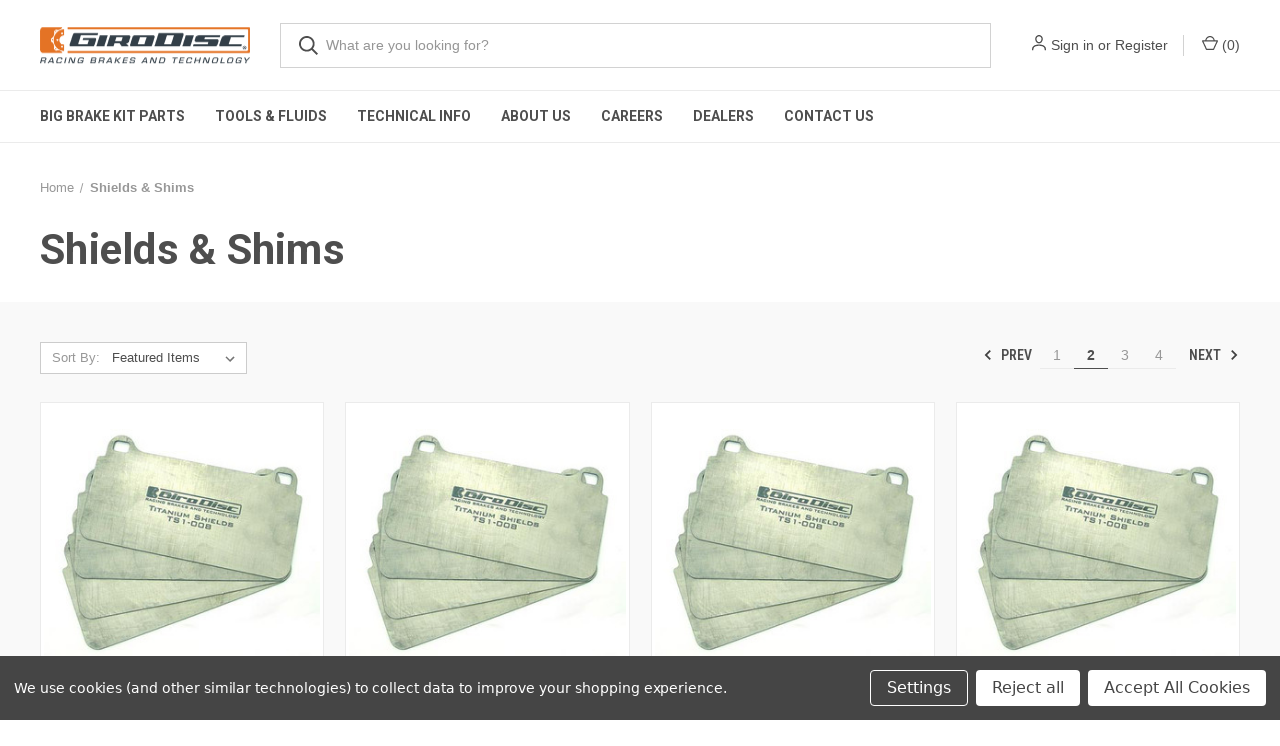

--- FILE ---
content_type: text/html; charset=UTF-8
request_url: https://girodisc.com/shields-shims/?page=2
body_size: 12600
content:



<!DOCTYPE html>
<html class="no-js" lang="en">
    <head>
        <title>Shields &amp; Shims - Page 2 - GiroDisc</title>
        <link rel="dns-prefetch preconnect" href="https://cdn11.bigcommerce.com/s-a06wg97csf" crossorigin><link rel="dns-prefetch preconnect" href="https://fonts.googleapis.com/" crossorigin><link rel="dns-prefetch preconnect" href="https://fonts.gstatic.com/" crossorigin>
        <meta name="keywords" content="girodisc brake rotors rotor rings 2 piece"><link rel='canonical' href='https://girodisc.com/shields-shims/?page=2' /><meta name='platform' content='bigcommerce.stencil' />
        
                <link rel="prev" href="https://girodisc.com/shields-shims/?page&#x3D;1">
        <link rel="next" href="https://girodisc.com/shields-shims/?page&#x3D;3">


        <link href="https://cdn11.bigcommerce.com/s-a06wg97csf/product_images/favicon.png?t&#x3D;1641940139" rel="shortcut icon">
        <meta name="viewport" content="width=device-width, initial-scale=1, maximum-scale=1">

        <script>
            document.documentElement.className = document.documentElement.className.replace('no-js', 'js');
        </script>

        <script>
    function browserSupportsAllFeatures() {
        return window.Promise
            && window.fetch
            && window.URL
            && window.URLSearchParams
            && window.WeakMap
            // object-fit support
            && ('objectFit' in document.documentElement.style);
    }

    function loadScript(src) {
        var js = document.createElement('script');
        js.src = src;
        js.onerror = function () {
            console.error('Failed to load polyfill script ' + src);
        };
        document.head.appendChild(js);
    }

    if (!browserSupportsAllFeatures()) {
        loadScript('https://cdn11.bigcommerce.com/s-a06wg97csf/stencil/fad20ca0-5e35-013e-649c-721d7721a0b0/e/ec52f210-7e64-013b-084b-26da6a544afb/dist/theme-bundle.polyfills.js');
    }
</script>
        <script>window.consentManagerTranslations = `{"locale":"en","locales":{"consent_manager.data_collection_warning":"en","consent_manager.accept_all_cookies":"en","consent_manager.gdpr_settings":"en","consent_manager.data_collection_preferences":"en","consent_manager.manage_data_collection_preferences":"en","consent_manager.use_data_by_cookies":"en","consent_manager.data_categories_table":"en","consent_manager.allow":"en","consent_manager.accept":"en","consent_manager.deny":"en","consent_manager.dismiss":"en","consent_manager.reject_all":"en","consent_manager.category":"en","consent_manager.purpose":"en","consent_manager.functional_category":"en","consent_manager.functional_purpose":"en","consent_manager.analytics_category":"en","consent_manager.analytics_purpose":"en","consent_manager.targeting_category":"en","consent_manager.advertising_category":"en","consent_manager.advertising_purpose":"en","consent_manager.essential_category":"en","consent_manager.esential_purpose":"en","consent_manager.yes":"en","consent_manager.no":"en","consent_manager.not_available":"en","consent_manager.cancel":"en","consent_manager.save":"en","consent_manager.back_to_preferences":"en","consent_manager.close_without_changes":"en","consent_manager.unsaved_changes":"en","consent_manager.by_using":"en","consent_manager.agree_on_data_collection":"en","consent_manager.change_preferences":"en","consent_manager.cancel_dialog_title":"en","consent_manager.privacy_policy":"en","consent_manager.allow_category_tracking":"en","consent_manager.disallow_category_tracking":"en"},"translations":{"consent_manager.data_collection_warning":"We use cookies (and other similar technologies) to collect data to improve your shopping experience.","consent_manager.accept_all_cookies":"Accept All Cookies","consent_manager.gdpr_settings":"Settings","consent_manager.data_collection_preferences":"Website Data Collection Preferences","consent_manager.manage_data_collection_preferences":"Manage Website Data Collection Preferences","consent_manager.use_data_by_cookies":" uses data collected by cookies and JavaScript libraries to improve your shopping experience.","consent_manager.data_categories_table":"The table below outlines how we use this data by category. To opt out of a category of data collection, select 'No' and save your preferences.","consent_manager.allow":"Allow","consent_manager.accept":"Accept","consent_manager.deny":"Deny","consent_manager.dismiss":"Dismiss","consent_manager.reject_all":"Reject all","consent_manager.category":"Category","consent_manager.purpose":"Purpose","consent_manager.functional_category":"Functional","consent_manager.functional_purpose":"Enables enhanced functionality, such as videos and live chat. If you do not allow these, then some or all of these functions may not work properly.","consent_manager.analytics_category":"Analytics","consent_manager.analytics_purpose":"Provide statistical information on site usage, e.g., web analytics so we can improve this website over time.","consent_manager.targeting_category":"Targeting","consent_manager.advertising_category":"Advertising","consent_manager.advertising_purpose":"Used to create profiles or personalize content to enhance your shopping experience.","consent_manager.essential_category":"Essential","consent_manager.esential_purpose":"Essential for the site and any requested services to work, but do not perform any additional or secondary function.","consent_manager.yes":"Yes","consent_manager.no":"No","consent_manager.not_available":"N/A","consent_manager.cancel":"Cancel","consent_manager.save":"Save","consent_manager.back_to_preferences":"Back to Preferences","consent_manager.close_without_changes":"You have unsaved changes to your data collection preferences. Are you sure you want to close without saving?","consent_manager.unsaved_changes":"You have unsaved changes","consent_manager.by_using":"By using our website, you're agreeing to our","consent_manager.agree_on_data_collection":"By using our website, you're agreeing to the collection of data as described in our ","consent_manager.change_preferences":"You can change your preferences at any time","consent_manager.cancel_dialog_title":"Are you sure you want to cancel?","consent_manager.privacy_policy":"Privacy Policy","consent_manager.allow_category_tracking":"Allow [CATEGORY_NAME] tracking","consent_manager.disallow_category_tracking":"Disallow [CATEGORY_NAME] tracking"}}`;</script>

        <script async src="https://cdn11.bigcommerce.com/s-a06wg97csf/stencil/fad20ca0-5e35-013e-649c-721d7721a0b0/e/ec52f210-7e64-013b-084b-26da6a544afb/dist/theme-bundle.head_async.js"></script>

        <script src="https://ajax.googleapis.com/ajax/libs/webfont/1.6.26/webfont.js"></script>

        <script>
            WebFont.load({
                custom: {
                    families: ['Karla', 'Roboto', 'Source Sans Pro']
                },
                classes: false
            });
        </script>

        <link href="https://fonts.googleapis.com/css?family=Roboto+Condensed:400,600%7CRoboto:400,700&display=swap" rel="stylesheet">
        <link data-stencil-stylesheet href="https://cdn11.bigcommerce.com/s-a06wg97csf/stencil/fad20ca0-5e35-013e-649c-721d7721a0b0/e/ec52f210-7e64-013b-084b-26da6a544afb/css/theme-e2afc380-df79-013e-73f2-5a37701c029e.css" rel="stylesheet">

        
<script>window.consentManagerStoreConfig = function () { return {"storeName":"GiroDisc","privacyPolicyUrl":"","writeKey":null,"improvedConsentManagerEnabled":true,"AlwaysIncludeScriptsWithConsentTag":true}; };</script>
<script type="text/javascript" src="https://cdn11.bigcommerce.com/shared/js/bodl-consent-32a446f5a681a22e8af09a4ab8f4e4b6deda6487.js" integrity="sha256-uitfaufFdsW9ELiQEkeOgsYedtr3BuhVvA4WaPhIZZY=" crossorigin="anonymous" defer></script>
<script type="text/javascript" src="https://cdn11.bigcommerce.com/shared/js/storefront/consent-manager-config-3013a89bb0485f417056882e3b5cf19e6588b7ba.js" defer></script>
<script type="text/javascript" src="https://cdn11.bigcommerce.com/shared/js/storefront/consent-manager-08633fe15aba542118c03f6d45457262fa9fac88.js" defer></script>
<script type="text/javascript">
var BCData = {};
</script>

 <script data-cfasync="false" src="https://microapps.bigcommerce.com/bodl-events/1.9.4/index.js" integrity="sha256-Y0tDj1qsyiKBRibKllwV0ZJ1aFlGYaHHGl/oUFoXJ7Y=" nonce="" crossorigin="anonymous"></script>
 <script data-cfasync="false" nonce="">

 (function() {
    function decodeBase64(base64) {
       const text = atob(base64);
       const length = text.length;
       const bytes = new Uint8Array(length);
       for (let i = 0; i < length; i++) {
          bytes[i] = text.charCodeAt(i);
       }
       const decoder = new TextDecoder();
       return decoder.decode(bytes);
    }
    window.bodl = JSON.parse(decodeBase64("[base64]"));
 })()

 </script>

<script nonce="">
(function () {
    var xmlHttp = new XMLHttpRequest();

    xmlHttp.open('POST', 'https://bes.gcp.data.bigcommerce.com/nobot');
    xmlHttp.setRequestHeader('Content-Type', 'application/json');
    xmlHttp.send('{"store_id":"1001648014","timezone_offset":"-7.0","timestamp":"2026-01-30T02:53:22.75223000Z","visit_id":"77539bdd-cd00-4b0b-b664-96abb144b14b","channel_id":1}');
})();
</script>

        

        <script>
            var theme_settings = {
                show_fast_cart: false,
                linksPerCol: 5,
            };
        </script>
    </head>
    <body>
        <svg data-src="https://cdn11.bigcommerce.com/s-a06wg97csf/stencil/fad20ca0-5e35-013e-649c-721d7721a0b0/e/ec52f210-7e64-013b-084b-26da6a544afb/img/icon-sprite.svg" class="icons-svg-sprite"></svg>

        <header class="header" role="banner">
    <a href="#" class="mobileMenu-toggle" data-mobile-menu-toggle="menu">
        <span class="mobileMenu-toggleIcon"></span>
    </a>

    <div class="header-logo--wrap">
        <div class="header-logo">
            
            <div class="logo-and-toggle">
                <div class="desktopMenu-toggle">
                    <a href="javascript:void(0);" class="mobileMenu-toggle">
                        <span class="mobileMenu-toggleIcon"></span>
                    </a>
                </div>
                
                    <div class="logo-wrap"><a href="https://girodisc.com/" class="header-logo__link" data-header-logo-link>
        <div class="header-logo-image-container">
            <img class="header-logo-image" src="https://cdn11.bigcommerce.com/s-a06wg97csf/images/stencil/original/girodisc_logo_ecommerce_1769716314__08673.original.png" alt="Girodisc" title="Girodisc">
        </div>
</a>
</div>
            </div>
            
            <div class="quickSearchWrap" id="quickSearch" aria-hidden="true" tabindex="-1" data-prevent-quick-search-close>
                <div>
    <!-- snippet location forms_search -->
    <form class="form" action="/search.php">
        <fieldset class="form-fieldset">
            <div class="form-field">
                <label class="is-srOnly" for="search_query">Search</label>
                <input class="form-input" data-search-quick name="search_query" id="search_query" data-error-message="Search field cannot be empty." placeholder="What are you looking for?" autocomplete="off">
                <button type="submit" class="form-button">
                    <i class="icon" aria-hidden="true">
                        <svg><use xlink:href="#icon-search" /></svg>
                    </i>
                </button>
            </div>
        </fieldset>
    </form>
    <section class="quickSearchResults" data-bind="html: results"></section>
    <p role="status"
       aria-live="polite"
       class="aria-description--hidden"
       data-search-aria-message-predefined-text="product results for"
    ></p>
</div>
            </div>
            <div class="navUser-wrap">
                <nav class="navUser">
    <ul class="navUser-section navUser-section--alt">
        <li class="navUser-item navUser-item--account">
            <i class="icon" aria-hidden="true">
                <svg><use xlink:href="#icon-user" /></svg>
            </i>
                <a class="navUser-action"
                   href="/login.php"
                   aria-label="Sign in"
                >
                    Sign in
                </a>
                    <span>or</span> <a class="navUser-action" href="/login.php?action&#x3D;create_account">Register</a>
        </li>
                <li class="navUser-item navUser-item--mobile-search">
            <i class="icon" aria-hidden="true">
                <svg><use xlink:href="#icon-search" /></svg>
            </i>
        </li>
        <li class="navUser-item navUser-item--cart">
            <a
                class="navUser-action"
                data-cart-preview
                data-dropdown="cart-preview-dropdown"
                data-options="align:right"
                href="/cart.php"
                aria-label="Cart with 0 items"
            >
                <i class="icon" aria-hidden="true">
                    <svg><use xlink:href="#icon-cart" /></svg>
                </i>
                (<span class=" cart-quantity"></span>)
            </a>

            <div class="dropdown-menu" id="cart-preview-dropdown" data-dropdown-content aria-hidden="true"></div>
        </li>
    </ul>
</nav>
            </div>
        </div>
    </div>

    <div class="navPages-container" id="menu" data-menu>
        <span class="mobile-closeNav">
    <i class="icon" aria-hidden="true">
        <svg><use xlink:href="#icon-close-large" /></svg>
    </i>
    close
</span>
<nav class="navPages">
    <ul class="navPages-list navPages-list--user 5765697a656e20596f756e67">
            <li class="navPages-item">
                <i class="icon" aria-hidden="true">
                    <svg><use xlink:href="#icon-user" /></svg>
                </i>
                <a class="navPages-action" href="/login.php">Sign in</a>
                    or
                    <a class="navPages-action"
                       href="/login.php?action&#x3D;create_account"
                       aria-label="Register"
                    >
                        Register
                    </a>
            </li>
    </ul>
    <ul class="navPages-list navPages-mega navPages-mainNav">
                <li class="navPages-item navPages-item--content-first">
                        <a class="navPages-action has-subMenu"
   href="https://girodisc.com/big-brake-kit-parts/"
   data-collapsible="navPages-"
>
    Big Brake Kit Parts
    <i class="icon navPages-action-moreIcon" aria-hidden="true">
        <svg><use xlink:href="#icon-chevron-down" /></svg>
    </i>
</a>
<div class="column-menu navPage-subMenu" id="navPages-" aria-hidden="true" tabindex="-1">
    <ul class="navPage-subMenu-list">
            <li class="navPage-subMenu-item">
                <i class="icon navPages-action-moreIcon" aria-hidden="true"><svg><use xlink:href="#icon-chevron-right" /></svg></i>
                <a class="navPage-subMenu-action navPages-action" href="https://girodisc.com/big-brake-kit-replacement-rings/">Replacement Rings</a>
                
            </li>
            <li class="navPage-subMenu-item">
                <i class="icon navPages-action-moreIcon" aria-hidden="true"><svg><use xlink:href="#icon-chevron-right" /></svg></i>
                <a class="navPage-subMenu-action navPages-action" href="https://girodisc.com/piston-seals-dust-boots/">Piston Seals &amp; Dust Boots</a>
                
            </li>
            <li class="navPage-subMenu-item">
                <i class="icon navPages-action-moreIcon" aria-hidden="true"><svg><use xlink:href="#icon-chevron-right" /></svg></i>
                <a class="navPage-subMenu-action navPages-action" href="https://girodisc.com/big-brake-kit-titanium-pad-shields/">Titanium Pad Shields</a>
                
            </li>
    </ul>
</div>
                </li>
                <li class="navPages-item">
                        <a class="navPages-action"
   href="https://girodisc.com/tools-fluids/"
   aria-label="Tools &amp; Fluids"
>
    Tools &amp; Fluids
</a>
                </li>
                <li class="navPages-item">
                        <a class="navPages-action"
   href="https://girodisc.com/technical-info/"
   aria-label="Technical Info"
>
    Technical Info
</a>
                </li>
                <li class="navPages-item">
                        <a class="navPages-action"
   href="https://girodisc.com/about/"
   aria-label="About Us"
>
    About Us
</a>
                </li>
                <li class="navPages-item">
                        <a class="navPages-action"
   href="https://girodisc.com/careers/"
   aria-label="Careers"
>
    Careers
</a>
                </li>
                <li class="navPages-item">
                        <a class="navPages-action"
   href="https://girodisc.com/dealers/"
   aria-label="Dealers"
>
    Dealers
</a>
                </li>
                <li class="navPages-item">
                        <a class="navPages-action has-subMenu"
   href="https://girodisc.com/contact/"
   data-collapsible="navPages-"
>
    Contact Us
    <i class="icon navPages-action-moreIcon" aria-hidden="true">
        <svg><use xlink:href="#icon-chevron-down" /></svg>
    </i>
</a>
<div class="column-menu navPage-subMenu" id="navPages-" aria-hidden="true" tabindex="-1">
    <ul class="navPage-subMenu-list">
            <li class="navPage-subMenu-item">
                <i class="icon navPages-action-moreIcon" aria-hidden="true"><svg><use xlink:href="#icon-chevron-right" /></svg></i>
                <a class="navPage-subMenu-action navPages-action" href="https://girodisc.com/shipping-returns/">Shipping &amp; Returns</a>
                
            </li>
    </ul>
</div>
                </li>
    </ul>
    <ul class="navPages-list navPages-list--user">
    </ul>
</nav>
    </div>
</header>



<div data-content-region="header_bottom--global"><div data-layout-id="e631453f-b187-41d0-b56f-c0af80f57546">       <div data-sub-layout-container="1dc9fc6d-33b7-4a58-a952-d2e8d7ab5322" data-layout-name="Layout">
    <style data-container-styling="1dc9fc6d-33b7-4a58-a952-d2e8d7ab5322">
        [data-sub-layout-container="1dc9fc6d-33b7-4a58-a952-d2e8d7ab5322"] {
            box-sizing: border-box;
            display: flex;
            flex-wrap: wrap;
            z-index: 0;
            position: relative;
            height: ;
            padding-top: 0px;
            padding-right: 0px;
            padding-bottom: 0px;
            padding-left: 0px;
            margin-top: 0px;
            margin-right: 0px;
            margin-bottom: 0px;
            margin-left: 0px;
            border-width: 0px;
            border-style: solid;
            border-color: #333333;
        }

        [data-sub-layout-container="1dc9fc6d-33b7-4a58-a952-d2e8d7ab5322"]:after {
            display: block;
            position: absolute;
            top: 0;
            left: 0;
            bottom: 0;
            right: 0;
            background-size: cover;
            z-index: auto;
        }
    </style>

    <div data-sub-layout="bdacffc6-482e-46c6-a9a5-4a2108156766">
        <style data-column-styling="bdacffc6-482e-46c6-a9a5-4a2108156766">
            [data-sub-layout="bdacffc6-482e-46c6-a9a5-4a2108156766"] {
                display: flex;
                flex-direction: column;
                box-sizing: border-box;
                flex-basis: 100%;
                max-width: 100%;
                z-index: 0;
                position: relative;
                height: ;
                padding-top: 0px;
                padding-right: 10.5px;
                padding-bottom: 0px;
                padding-left: 10.5px;
                margin-top: 0px;
                margin-right: 0px;
                margin-bottom: 0px;
                margin-left: 0px;
                border-width: 0px;
                border-style: solid;
                border-color: #333333;
                justify-content: center;
            }
            [data-sub-layout="bdacffc6-482e-46c6-a9a5-4a2108156766"]:after {
                display: block;
                position: absolute;
                top: 0;
                left: 0;
                bottom: 0;
                right: 0;
                background-size: cover;
                z-index: auto;
            }
            @media only screen and (max-width: 700px) {
                [data-sub-layout="bdacffc6-482e-46c6-a9a5-4a2108156766"] {
                    flex-basis: 100%;
                    max-width: 100%;
                }
            }
        </style>
    </div>
</div>

</div></div>
<div data-content-region="header_bottom"></div>

        <div class="body " id='main-content' role='main' data-currency-code="USD">
     
    
<div class="page page--category">
    <section class="page-content container">
        <nav aria-label="Breadcrumb">
    <ol class="breadcrumbs" itemscope itemtype="https://schema.org/BreadcrumbList">
                <li class="breadcrumb " itemprop="itemListElement" itemscope itemtype="https://schema.org/ListItem">
                    <a class="breadcrumb-label"
                       itemprop="item"
                       href="https://girodisc.com/"
                       
                    >
                        <span itemprop="name">Home</span>
                    </a>
                    <meta itemprop="position" content="1" />
                </li>
                <li class="breadcrumb is-active" itemprop="itemListElement" itemscope itemtype="https://schema.org/ListItem">
                    <a class="breadcrumb-label"
                       itemprop="item"
                       href="https://girodisc.com/shields-shims/"
                       aria-current="page"
                    >
                        <span itemprop="name">Shields &amp; Shims</span>
                    </a>
                    <meta itemprop="position" content="2" />
                </li>
    </ol>
</nav>
            <h1 class="page-heading">Shields &amp; Shims</h1>
        <div data-content-region="category_below_header"></div>
        
    </section>
    
    <div class="main full grid-bg">
        <div class="container">
        
            <main class="page-content" id="product-listing-container">
                    

    <div class="sort-and-pagination">
        <form class="actionBar sort-products" method="get" data-sort-by="product">
    <fieldset class="form-fieldset actionBar-section">
    <div class="form-field">
        <label class="form-label" for="sort">Sort By:</label>
        <select class="form-select form-select--small " name="sort" id="sort" role="listbox">
            <option value="featured" selected>Featured Items</option>
            <option value="newest" >Newest Items</option>
            <option value="bestselling" >Best Selling</option>
            <option value="alphaasc" >A to Z</option>
            <option value="alphadesc" >Z to A</option>
            <option value="avgcustomerreview" >By Review</option>
            <option value="priceasc" >Price: Ascending</option>
            <option value="pricedesc" >Price: Descending</option>
        </select>
    </div>
</fieldset>
</form>
        <nav class="pagination" aria-label="pagination">
    <ul class="pagination-list">
            <li class="pagination-item pagination-item--previous">
                <a class="pagination-link"
                   href="https://girodisc.com/shields-shims/?page&#x3D;1"
                   data-faceted-search-facet
                   aria-label="Prev"
                >
                    <i class="icon" aria-hidden="true">
                        <svg>
                            <use xmlns:xlink="http://www.w3.org/1999/xlink" xlink:href="#icon-chevron-left"></use>
                        </svg>
                    </i>
                    Prev
                </a>
            </li>
            <li class="pagination-item ">
                <a class="pagination-link"
                   href="/shields-shims/?page&#x3D;1"
                   data-faceted-search-facet
                   aria-label="Page 1 of 4"
                >
                    1
                </a>
            </li>
            <li class="pagination-item pagination-item--current">
                <a class="pagination-link"
                   href="/shields-shims/?page&#x3D;2"
                   data-faceted-search-facet
                   aria-current="page"
                   data-pagination-current-page-link
                   aria-label="Page 2 of 4"
                >
                    2
                </a>
            </li>
            <li class="pagination-item ">
                <a class="pagination-link"
                   href="/shields-shims/?page&#x3D;3"
                   data-faceted-search-facet
                   aria-label="Page 3 of 4"
                >
                    3
                </a>
            </li>
            <li class="pagination-item ">
                <a class="pagination-link"
                   href="/shields-shims/?page&#x3D;4"
                   data-faceted-search-facet
                   aria-label="Page 4 of 4"
                >
                    4
                </a>
            </li>

            <li class="pagination-item pagination-item--next">
                <a class="pagination-link"
                   href="https://girodisc.com/shields-shims/?page&#x3D;3"
                   data-faceted-search-facet
                   aria-label="Next"
                >
                    Next
                    <i class="icon" aria-hidden="true">
                        <svg>
                            <use xmlns:xlink="http://www.w3.org/1999/xlink" xlink:href="#icon-chevron-right"></use>
                        </svg>
                    </i>
                </a>
            </li>
    </ul>
</nav>
    </div>

    <form action="/compare" method='POST'  data-product-compare>
                <ul class="productGrid">
    <li class="product">
            <article
    class="card
    
    "
>
    <figure class="card-figure">


        <a href="https://girodisc.com/titanium-shields-for-991-gt3-rear/" 
           class="card-figure__link"
           aria-label="Titanium Pad Shields for 991, 992, GT4 Rear,$95.00
"
           
        >
            <div class="card-img-container">
                <img class="card-image lazyload" data-sizes="auto" src="https://cdn11.bigcommerce.com/s-a06wg97csf/stencil/fad20ca0-5e35-013e-649c-721d7721a0b0/e/ec52f210-7e64-013b-084b-26da6a544afb/img/loading.svg" data-src="https://cdn11.bigcommerce.com/s-a06wg97csf/images/stencil/300x300/products/2220/1026/ts__29608.1638316291.jpg?c=1" alt="Titanium Pad Shields for 991, 992, GT4 Rear" title="Titanium Pad Shields for 991, 992, GT4 Rear">
            </div>
        </a>
    </figure>
    <div class="card-body">
        <div>
            <h4 class="card-title">
                <a href="https://girodisc.com/titanium-shields-for-991-gt3-rear/" >Titanium Pad Shields for 991, 992, GT4 Rear</a>
            </h4>
            <div class="card-text" data-test-info-type="price">
                    
        <div class="price-section price-section--withoutTax "  >
            <span class="price-section price-section--withoutTax non-sale-price--withoutTax" style="display: none;">
                <span data-product-non-sale-price-without-tax class="price price--non-sale">
                    
                </span>
            </span>
            <span data-product-price-without-tax class="price price--withoutTax">$95.00</span>
        </div>
                    <div class="price-section" style="color:#999">TS-1740-4</div>
            </div>
        </div>

        <div class="card-details">
            
                    </div>
    </div>
</article>
    </li>
    <li class="product">
            <article
    class="card
    
    "
>
    <figure class="card-figure">


        <a href="https://girodisc.com/titanium-shields-for-1718-pad-shape/" 
           class="card-figure__link"
           aria-label="Titanium Pad Shields for Rear 1718 Shape,$95.00
"
           
        >
            <div class="card-img-container">
                <img class="card-image lazyload" data-sizes="auto" src="https://cdn11.bigcommerce.com/s-a06wg97csf/stencil/fad20ca0-5e35-013e-649c-721d7721a0b0/e/ec52f210-7e64-013b-084b-26da6a544afb/img/loading.svg" data-src="https://cdn11.bigcommerce.com/s-a06wg97csf/images/stencil/300x300/products/2219/1025/ts__29526.1638316291.jpg?c=1" alt="Titanium Pad Shields for Rear 1718 Shape" title="Titanium Pad Shields for Rear 1718 Shape">
            </div>
        </a>
    </figure>
    <div class="card-body">
        <div>
            <h4 class="card-title">
                <a href="https://girodisc.com/titanium-shields-for-1718-pad-shape/" >Titanium Pad Shields for Rear 1718 Shape</a>
            </h4>
            <div class="card-text" data-test-info-type="price">
                    
        <div class="price-section price-section--withoutTax "  >
            <span class="price-section price-section--withoutTax non-sale-price--withoutTax" style="display: none;">
                <span data-product-non-sale-price-without-tax class="price price--non-sale">
                    
                </span>
            </span>
            <span data-product-price-without-tax class="price price--withoutTax">$95.00</span>
        </div>
                    <div class="price-section" style="color:#999">TS-1718-4</div>
            </div>
        </div>

        <div class="card-details">
            
                    </div>
    </div>
</article>
    </li>
    <li class="product">
            <article
    class="card
    
    "
>
    <figure class="card-figure">


        <a href="https://girodisc.com/titanium-shields-for-bmw-m2-competition-front/" 
           class="card-figure__link"
           aria-label="Titanium Pad Shields for BMW F8X 6-piston caliper,$115.00
"
           
        >
            <div class="card-img-container">
                <img class="card-image lazyload" data-sizes="auto" src="https://cdn11.bigcommerce.com/s-a06wg97csf/stencil/fad20ca0-5e35-013e-649c-721d7721a0b0/e/ec52f210-7e64-013b-084b-26da6a544afb/img/loading.svg" data-src="https://cdn11.bigcommerce.com/s-a06wg97csf/images/stencil/300x300/products/2218/1024/ts__45593.1638316290.jpg?c=1" alt="Titanium Pad Shields for BMW F8X 6-piston caliper" title="Titanium Pad Shields for BMW F8X 6-piston caliper">
            </div>
        </a>
    </figure>
    <div class="card-body">
        <div>
            <h4 class="card-title">
                <a href="https://girodisc.com/titanium-shields-for-bmw-m2-competition-front/" >Titanium Pad Shields for BMW F8X 6-piston caliper</a>
            </h4>
            <div class="card-text" data-test-info-type="price">
                    
        <div class="price-section price-section--withoutTax "  >
            <span class="price-section price-section--withoutTax non-sale-price--withoutTax" style="display: none;">
                <span data-product-non-sale-price-without-tax class="price price--non-sale">
                    
                </span>
            </span>
            <span data-product-price-without-tax class="price price--withoutTax">$115.00</span>
        </div>
                    <div class="price-section" style="color:#999">TS-1648-4</div>
            </div>
        </div>

        <div class="card-details">
            
                    </div>
    </div>
</article>
    </li>
    <li class="product">
            <article
    class="card
    
    "
>
    <figure class="card-figure">


        <a href="https://girodisc.com/titanium-shields-for-porsche-981-cayman-s-front/" 
           class="card-figure__link"
           aria-label="Titanium Pad Shields for Front 1389 Shape,$115.00
"
           
        >
            <div class="card-img-container">
                <img class="card-image lazyload" data-sizes="auto" src="https://cdn11.bigcommerce.com/s-a06wg97csf/stencil/fad20ca0-5e35-013e-649c-721d7721a0b0/e/ec52f210-7e64-013b-084b-26da6a544afb/img/loading.svg" data-src="https://cdn11.bigcommerce.com/s-a06wg97csf/images/stencil/300x300/products/2217/1023/ts__95182.1638316290.jpg?c=1" alt="Titanium Pad Shields for Front 1389 Shape" title="Titanium Pad Shields for Front 1389 Shape">
            </div>
        </a>
    </figure>
    <div class="card-body">
        <div>
            <h4 class="card-title">
                <a href="https://girodisc.com/titanium-shields-for-porsche-981-cayman-s-front/" >Titanium Pad Shields for Front 1389 Shape</a>
            </h4>
            <div class="card-text" data-test-info-type="price">
                    
        <div class="price-section price-section--withoutTax "  >
            <span class="price-section price-section--withoutTax non-sale-price--withoutTax" style="display: none;">
                <span data-product-non-sale-price-without-tax class="price price--non-sale">
                    
                </span>
            </span>
            <span data-product-price-without-tax class="price price--withoutTax">$115.00</span>
        </div>
                    <div class="price-section" style="color:#999">TS-1389-4</div>
            </div>
        </div>

        <div class="card-details">
            
                    </div>
    </div>
</article>
    </li>
    <li class="product">
            <article
    class="card
    
    "
>
    <figure class="card-figure">


        <a href="https://girodisc.com/titanium-shields-1382-shape/" 
           class="card-figure__link"
           aria-label="Titanium Pad Shields for Front 1382/1405 Shape,$115.00
"
           
        >
            <div class="card-img-container">
                <img class="card-image lazyload" data-sizes="auto" src="https://cdn11.bigcommerce.com/s-a06wg97csf/stencil/fad20ca0-5e35-013e-649c-721d7721a0b0/e/ec52f210-7e64-013b-084b-26da6a544afb/img/loading.svg" data-src="https://cdn11.bigcommerce.com/s-a06wg97csf/images/stencil/300x300/products/2216/1022/ts__52664.1638316290.jpg?c=1" alt="Titanium Pad Shields for Front 1382/1405 Shape" title="Titanium Pad Shields for Front 1382/1405 Shape">
            </div>
        </a>
    </figure>
    <div class="card-body">
        <div>
            <h4 class="card-title">
                <a href="https://girodisc.com/titanium-shields-1382-shape/" >Titanium Pad Shields for Front 1382/1405 Shape</a>
            </h4>
            <div class="card-text" data-test-info-type="price">
                    
        <div class="price-section price-section--withoutTax "  >
            <span class="price-section price-section--withoutTax non-sale-price--withoutTax" style="display: none;">
                <span data-product-non-sale-price-without-tax class="price price--non-sale">
                    
                </span>
            </span>
            <span data-product-price-without-tax class="price price--withoutTax">$115.00</span>
        </div>
                    <div class="price-section" style="color:#999">TS-1382-4</div>
            </div>
        </div>

        <div class="card-details">
            
                    </div>
    </div>
</article>
    </li>
    <li class="product">
            <article
    class="card
    
    "
>
    <figure class="card-figure">


        <a href="https://girodisc.com/titanium-shields-for-2018-sti-front/" 
           class="card-figure__link"
           aria-label="Titanium Pad Shields for Brembo 6-piston caliper (D55),$115.00
"
           
        >
            <div class="card-img-container">
                <img class="card-image lazyload" data-sizes="auto" src="https://cdn11.bigcommerce.com/s-a06wg97csf/stencil/fad20ca0-5e35-013e-649c-721d7721a0b0/e/ec52f210-7e64-013b-084b-26da6a544afb/img/loading.svg" data-src="https://cdn11.bigcommerce.com/s-a06wg97csf/images/stencil/300x300/products/2215/1021/ts__85562.1638316289.jpg?c=1" alt="Titanium Pad Shields for Brembo 6-piston caliper (D55)" title="Titanium Pad Shields for Brembo 6-piston caliper (D55)">
            </div>
        </a>
    </figure>
    <div class="card-body">
        <div>
            <h4 class="card-title">
                <a href="https://girodisc.com/titanium-shields-for-2018-sti-front/" >Titanium Pad Shields for Brembo 6-piston caliper (D55)</a>
            </h4>
            <div class="card-text" data-test-info-type="price">
                    
        <div class="price-section price-section--withoutTax "  >
            <span class="price-section price-section--withoutTax non-sale-price--withoutTax" style="display: none;">
                <span data-product-non-sale-price-without-tax class="price price--non-sale">
                    
                </span>
            </span>
            <span data-product-price-without-tax class="price price--withoutTax">$115.00</span>
        </div>
                    <div class="price-section" style="color:#999">TS-1365-4</div>
            </div>
        </div>

        <div class="card-details">
            
                    </div>
    </div>
</article>
    </li>
    <li class="product">
            <article
    class="card
    
    "
>
    <figure class="card-figure">


        <a href="https://girodisc.com/titanium-shields-for-porsche-997-gt3-rear/" 
           class="card-figure__link"
           aria-label="Titanium Pad Shields for 997 GT3, GT2, Turbo Rear,$95.00
"
           
        >
            <div class="card-img-container">
                <img class="card-image lazyload" data-sizes="auto" src="https://cdn11.bigcommerce.com/s-a06wg97csf/stencil/fad20ca0-5e35-013e-649c-721d7721a0b0/e/ec52f210-7e64-013b-084b-26da6a544afb/img/loading.svg" data-src="https://cdn11.bigcommerce.com/s-a06wg97csf/images/stencil/300x300/products/2214/1020/ts__99030.1638316289.jpg?c=1" alt="Titanium Pad Shields for 997 GT3, GT2, Turbo Rear" title="Titanium Pad Shields for 997 GT3, GT2, Turbo Rear">
            </div>
        </a>
    </figure>
    <div class="card-body">
        <div>
            <h4 class="card-title">
                <a href="https://girodisc.com/titanium-shields-for-porsche-997-gt3-rear/" >Titanium Pad Shields for 997 GT3, GT2, Turbo Rear</a>
            </h4>
            <div class="card-text" data-test-info-type="price">
                    
        <div class="price-section price-section--withoutTax "  >
            <span class="price-section price-section--withoutTax non-sale-price--withoutTax" style="display: none;">
                <span data-product-non-sale-price-without-tax class="price price--non-sale">
                    
                </span>
            </span>
            <span data-product-price-without-tax class="price price--withoutTax">$95.00</span>
        </div>
                    <div class="price-section" style="color:#999">TS-1300-4</div>
            </div>
        </div>

        <div class="card-details">
            
                    </div>
    </div>
</article>
    </li>
    <li class="product">
            <article
    class="card
    
    "
>
    <figure class="card-figure">


        <a href="https://girodisc.com/titanium-shims-for-c6-z06-with-one-piece-pad/" 
           class="card-figure__link"
           aria-label="Titanium Pad Shields for C6 Z06 (1-piece pad),$115.00
"
           
        >
            <div class="card-img-container">
                <img class="card-image lazyload" data-sizes="auto" src="https://cdn11.bigcommerce.com/s-a06wg97csf/stencil/fad20ca0-5e35-013e-649c-721d7721a0b0/e/ec52f210-7e64-013b-084b-26da6a544afb/img/loading.svg" data-src="https://cdn11.bigcommerce.com/s-a06wg97csf/images/stencil/300x300/products/2213/1019/ts__97319.1638316289.jpg?c=1" alt="Titanium Pad Shields for C6 Z06 (1-piece pad)" title="Titanium Pad Shields for C6 Z06 (1-piece pad)">
            </div>
        </a>
    </figure>
    <div class="card-body">
        <div>
            <h4 class="card-title">
                <a href="https://girodisc.com/titanium-shims-for-c6-z06-with-one-piece-pad/" >Titanium Pad Shields for C6 Z06 (1-piece pad)</a>
            </h4>
            <div class="card-text" data-test-info-type="price">
                    
        <div class="price-section price-section--withoutTax "  >
            <span class="price-section price-section--withoutTax non-sale-price--withoutTax" style="display: none;">
                <span data-product-non-sale-price-without-tax class="price price--non-sale">
                    
                </span>
            </span>
            <span data-product-price-without-tax class="price price--withoutTax">$115.00</span>
        </div>
                    <div class="price-section" style="color:#999">TS-1185-4</div>
            </div>
        </div>

        <div class="card-details">
            
                    </div>
    </div>
</article>
    </li>
    <li class="product">
            <article
    class="card
    
    "
>
    <figure class="card-figure">


        <a href="https://girodisc.com/titanium-shields-for-1001-pad-shape/" 
           class="card-figure__link"
           aria-label="Titanium Pad Shields for 1001 Shape,$95.00
"
           
        >
            <div class="card-img-container">
                <img class="card-image lazyload" data-sizes="auto" src="https://cdn11.bigcommerce.com/s-a06wg97csf/stencil/fad20ca0-5e35-013e-649c-721d7721a0b0/e/ec52f210-7e64-013b-084b-26da6a544afb/img/loading.svg" data-src="https://cdn11.bigcommerce.com/s-a06wg97csf/images/stencil/300x300/products/2212/1018/ts__55157.1638316288.jpg?c=1" alt="Titanium Pad Shields for 1001 Shape" title="Titanium Pad Shields for 1001 Shape">
            </div>
        </a>
    </figure>
    <div class="card-body">
        <div>
            <h4 class="card-title">
                <a href="https://girodisc.com/titanium-shields-for-1001-pad-shape/" >Titanium Pad Shields for 1001 Shape</a>
            </h4>
            <div class="card-text" data-test-info-type="price">
                    
        <div class="price-section price-section--withoutTax "  >
            <span class="price-section price-section--withoutTax non-sale-price--withoutTax" style="display: none;">
                <span data-product-non-sale-price-without-tax class="price price--non-sale">
                    
                </span>
            </span>
            <span data-product-price-without-tax class="price price--withoutTax">$95.00</span>
        </div>
                    <div class="price-section" style="color:#999">TS-1001-4</div>
            </div>
        </div>

        <div class="card-details">
            
                    </div>
    </div>
</article>
    </li>
    <li class="product">
            <article
    class="card
    
    "
>
    <figure class="card-figure">


        <a href="https://girodisc.com/titanium-shields-porsche-gt3-front/" 
           class="card-figure__link"
           aria-label="Titanium Pad Shields for 996, 997 6-piston caliper,$115.00
"
           
        >
            <div class="card-img-container">
                <img class="card-image lazyload" data-sizes="auto" src="https://cdn11.bigcommerce.com/s-a06wg97csf/stencil/fad20ca0-5e35-013e-649c-721d7721a0b0/e/ec52f210-7e64-013b-084b-26da6a544afb/img/loading.svg" data-src="https://cdn11.bigcommerce.com/s-a06wg97csf/images/stencil/300x300/products/2211/1017/ts__38887.1638316288.jpg?c=1" alt="Titanium Pad Shields for 996, 997 6-piston caliper" title="Titanium Pad Shields for 996, 997 6-piston caliper">
            </div>
        </a>
    </figure>
    <div class="card-body">
        <div>
            <h4 class="card-title">
                <a href="https://girodisc.com/titanium-shields-porsche-gt3-front/" >Titanium Pad Shields for 996, 997 6-piston caliper</a>
            </h4>
            <div class="card-text" data-test-info-type="price">
                    
        <div class="price-section price-section--withoutTax "  >
            <span class="price-section price-section--withoutTax non-sale-price--withoutTax" style="display: none;">
                <span data-product-non-sale-price-without-tax class="price price--non-sale">
                    
                </span>
            </span>
            <span data-product-price-without-tax class="price price--withoutTax">$115.00</span>
        </div>
                    <div class="price-section" style="color:#999">TS-0991-4</div>
            </div>
        </div>

        <div class="card-details">
            
                    </div>
    </div>
</article>
    </li>
    <li class="product">
            <article
    class="card
    
    "
>
    <figure class="card-figure">


        <a href="https://girodisc.com/titanium-shields-for-evo-8-9-10-sti/" 
           class="card-figure__link"
           aria-label="Titanium Pad Shields for Evo, STI Rear,$95.00
"
           
        >
            <div class="card-img-container">
                <img class="card-image lazyload" data-sizes="auto" src="https://cdn11.bigcommerce.com/s-a06wg97csf/stencil/fad20ca0-5e35-013e-649c-721d7721a0b0/e/ec52f210-7e64-013b-084b-26da6a544afb/img/loading.svg" data-src="https://cdn11.bigcommerce.com/s-a06wg97csf/images/stencil/300x300/products/2210/1016/ts__62420.1638316288.jpg?c=1" alt="Titanium Pad Shields for Evo, STI Rear" title="Titanium Pad Shields for Evo, STI Rear">
            </div>
        </a>
    </figure>
    <div class="card-body">
        <div>
            <h4 class="card-title">
                <a href="https://girodisc.com/titanium-shields-for-evo-8-9-10-sti/" >Titanium Pad Shields for Evo, STI Rear</a>
            </h4>
            <div class="card-text" data-test-info-type="price">
                    
        <div class="price-section price-section--withoutTax "  >
            <span class="price-section price-section--withoutTax non-sale-price--withoutTax" style="display: none;">
                <span data-product-non-sale-price-without-tax class="price price--non-sale">
                    
                </span>
            </span>
            <span data-product-price-without-tax class="price price--withoutTax">$95.00</span>
        </div>
                    <div class="price-section" style="color:#999">TS-0961-4</div>
            </div>
        </div>

        <div class="card-details">
            
                    </div>
    </div>
</article>
    </li>
    <li class="product">
            <article
    class="card
    
    "
>
    <figure class="card-figure">


        <a href="https://girodisc.com/titanium-shields-porsche-917-1135-776-shape/" 
           class="card-figure__link"
           aria-label="Titanium Pad Shields for Porsche 4-piston caliper (D61),$95.00
"
           
        >
            <div class="card-img-container">
                <img class="card-image lazyload" data-sizes="auto" src="https://cdn11.bigcommerce.com/s-a06wg97csf/stencil/fad20ca0-5e35-013e-649c-721d7721a0b0/e/ec52f210-7e64-013b-084b-26da6a544afb/img/loading.svg" data-src="https://cdn11.bigcommerce.com/s-a06wg97csf/images/stencil/300x300/products/2209/1015/ts__83428.1638316288.jpg?c=1" alt="Titanium Pad Shields for Porsche 4-piston caliper (D61)" title="Titanium Pad Shields for Porsche 4-piston caliper (D61)">
            </div>
        </a>
    </figure>
    <div class="card-body">
        <div>
            <h4 class="card-title">
                <a href="https://girodisc.com/titanium-shields-porsche-917-1135-776-shape/" >Titanium Pad Shields for Porsche 4-piston caliper (D61)</a>
            </h4>
            <div class="card-text" data-test-info-type="price">
                    
        <div class="price-section price-section--withoutTax "  >
            <span class="price-section price-section--withoutTax non-sale-price--withoutTax" style="display: none;">
                <span data-product-non-sale-price-without-tax class="price price--non-sale">
                    
                </span>
            </span>
            <span data-product-price-without-tax class="price price--withoutTax">$95.00</span>
        </div>
                    <div class="price-section" style="color:#999">TS-0776-4</div>
            </div>
        </div>

        <div class="card-details">
            
                    </div>
    </div>
</article>
    </li>
</ul>
    </form>

    <nav class="pagination" aria-label="pagination">
    <ul class="pagination-list">
            <li class="pagination-item pagination-item--previous">
                <a class="pagination-link"
                   href="https://girodisc.com/shields-shims/?page&#x3D;1"
                   data-faceted-search-facet
                   aria-label="Prev"
                >
                    <i class="icon" aria-hidden="true">
                        <svg>
                            <use xmlns:xlink="http://www.w3.org/1999/xlink" xlink:href="#icon-chevron-left"></use>
                        </svg>
                    </i>
                    Prev
                </a>
            </li>
            <li class="pagination-item ">
                <a class="pagination-link"
                   href="/shields-shims/?page&#x3D;1"
                   data-faceted-search-facet
                   aria-label="Page 1 of 4"
                >
                    1
                </a>
            </li>
            <li class="pagination-item pagination-item--current">
                <a class="pagination-link"
                   href="/shields-shims/?page&#x3D;2"
                   data-faceted-search-facet
                   aria-current="page"
                   data-pagination-current-page-link
                   aria-label="Page 2 of 4"
                >
                    2
                </a>
            </li>
            <li class="pagination-item ">
                <a class="pagination-link"
                   href="/shields-shims/?page&#x3D;3"
                   data-faceted-search-facet
                   aria-label="Page 3 of 4"
                >
                    3
                </a>
            </li>
            <li class="pagination-item ">
                <a class="pagination-link"
                   href="/shields-shims/?page&#x3D;4"
                   data-faceted-search-facet
                   aria-label="Page 4 of 4"
                >
                    4
                </a>
            </li>

            <li class="pagination-item pagination-item--next">
                <a class="pagination-link"
                   href="https://girodisc.com/shields-shims/?page&#x3D;3"
                   data-faceted-search-facet
                   aria-label="Next"
                >
                    Next
                    <i class="icon" aria-hidden="true">
                        <svg>
                            <use xmlns:xlink="http://www.w3.org/1999/xlink" xlink:href="#icon-chevron-right"></use>
                        </svg>
                    </i>
                </a>
            </li>
    </ul>
</nav>
                <div data-content-region="category_below_content"></div>
            </main>
        </div>
    </div>
</div>


     
    <div id="modal" class="modal" data-reveal data-prevent-quick-search-close>
    <button class="modal-close"
        type="button"
        title="Close"
        
>
    <span class="aria-description--hidden">Close</span>
    <span aria-hidden="true">&#215;</span>
</button>
    <div class="modal-content"></div>
    <div class="loadingOverlay"></div>
</div>
    <div id="alert-modal" class="modal modal--alert modal--small" data-reveal data-prevent-quick-search-close>
    <div class="swal2-icon swal2-error swal2-icon-show"><span class="swal2-x-mark"><span class="swal2-x-mark-line-left"></span><span class="swal2-x-mark-line-right"></span></span></div>

    <div class="modal-content"></div>

    <div class="button-container"><button type="button" class="confirm button" data-reveal-close>OK</button></div>
</div>
</div>
        
                    
<footer class="footer" role="contentinfo">
    <h2 class="footer-title-sr-only">Footer Start</h2>
    <div class="container">
        <section class="footer-info 4a616d6573">
            <article class="footer-info-col footer-info-dropdown footer-info-col--small" data-section-type="footer-categories">
                <h5 class="footer-info-heading">
                    Categories
                    <i class="icon" aria-hidden="true">
                        <svg><use xlink:href="#icon-downselector" /></svg>
                    </i>
                </h5>
                <ul class="footer-info-list">
                        <li>
                            <a href="https://girodisc.com/brake-fluid/">Brake Fluid</a>
                        </li>
                        <li>
                            <a href="https://girodisc.com/brake-pads/">Brake Pads</a>
                        </li>
                        <li>
                            <a href="https://girodisc.com/caliper-rebuild-kits/">Caliper Rebuild Kits</a>
                        </li>
                        <li>
                            <a href="https://girodisc.com/caliper-stud-kits/">Caliper Stud Kits</a>
                        </li>
                        <li>
                            <a href="https://girodisc.com/dust-boot-kits/">Dust Boot Kits</a>
                        </li>
                        <li>
                            <a href="https://girodisc.com/front-rotors/">Front Rotors</a>
                        </li>
                        <li>
                            <a href="https://girodisc.com/rear-rotors/">Rear Rotors</a>
                        </li>
                        <li>
                            <a href="https://girodisc.com/replacement-rings/">Replacement Rings</a>
                        </li>
                        <li>
                            <a href="https://girodisc.com/shields-shims/">Shields &amp; Shims</a>
                        </li>
                        <li>
                            <a href="https://girodisc.com/tools/">Tools</a>
                        </li>
                </ul>
            </article>

            <article class="footer-info-col footer-info-dropdown footer-info-col--small" data-section-type="footer-webPages">
                <h5 class="footer-info-heading">
                    Information
                    <i class="icon" aria-hidden="true">
                        <svg><use xlink:href="#icon-downselector" /></svg>
                    </i>
                </h5>
                <ul class="footer-info-list">
                        <li>
                            <a href="https://girodisc.com/big-brake-kit-parts/">Big Brake Kit Parts</a>
                        </li>
                        <li>
                            <a href="https://girodisc.com/tools-fluids/">Tools &amp; Fluids</a>
                        </li>
                        <li>
                            <a href="https://girodisc.com/technical-info/">Technical Info</a>
                        </li>
                        <li>
                            <a href="https://girodisc.com/about/">About Us</a>
                        </li>
                        <li>
                            <a href="https://girodisc.com/careers/">Careers</a>
                        </li>
                        <li>
                            <a href="https://girodisc.com/dealers/">Dealers</a>
                        </li>
                        <li>
                            <a href="https://girodisc.com/contact/">Contact Us</a>
                        </li>
                    <li>
                        <a href="/sitemap.php">Sitemap</a>
                    </li>
                    <li>
                        <a href="/terms/">Terms &amp; Conditions</a>
                    </li>
                </ul>
            </article>
        
            
                <article class="footer-info-col footer-mobile-limited footer-info-col--small" data-section-type="footer-webPages">
                    <h5 class="footer-info-heading">Follow Us</h5>
                        <ul class="socialLinks socialLinks--alt">
            <li class="socialLinks-item">
                <a class="icon icon--facebook" href="https://www.facebook.com/Girodisc/" target="_blank" rel="noopener">
                    <svg><use xlink:href="#icon-facebook" /></svg>
                </a>
            </li>
            <li class="socialLinks-item">
                <a class="icon icon--instagram" href="https://instagram.com/girodisc/" target="_blank" rel="noopener">
                    <svg><use xlink:href="#icon-instagram" /></svg>
                </a>
            </li>
    </ul>
                </article>
            
                <article class="footer-info-col footer-mobile-limited footer-info-col--small" data-section-type="storeInfo">
                    <h5 class="footer-info-heading footer-store-name">GiroDisc</h5>
                    <address>3886 Hammer Drive<br>
Bellingham, WA 98226</address>
                        <div class="footer-info-phone" style="margin-bottom:10px">
                            <i class="icon" aria-hidden="true">
                                <svg><use xlink:href="#icon-phone" /></svg>
                            </i>
                            <a href="tel:+1 (360) 306-3263">+1 (360) 306-3263</a>
                        </div>
                    <div class="footer-info-phone">
                        <i class="icon" aria-hidden="true">
                            <svg><use xlink:href="#icon-envelope" /></svg>
                        </i>
                        <a href="mail:sales@girodisc.com">sales@girodisc.com</a>
                    </div>
                </article>
        </section>
        <div class="footer-copyright">
                            <p class="powered-by">&copy; 2026 GiroDisc </p>
        </div>
        
    </div>
    <div data-content-region="ssl_site_seal--global"></div>
</footer>

        <script>window.__webpack_public_path__ = "https://cdn11.bigcommerce.com/s-a06wg97csf/stencil/fad20ca0-5e35-013e-649c-721d7721a0b0/e/ec52f210-7e64-013b-084b-26da6a544afb/dist/";</script>
        <script src="https://cdn11.bigcommerce.com/s-a06wg97csf/stencil/fad20ca0-5e35-013e-649c-721d7721a0b0/e/ec52f210-7e64-013b-084b-26da6a544afb/dist/theme-bundle.main.js"></script>
        <script>
            window.stencilBootstrap("category", "{\"categoryProductsPerPage\":12,\"categoryId\":492,\"zoomSize\":\"1280x1280\",\"productSize\":\"760x760\",\"showAdminBar\":true,\"genericError\":\"Oops! Something went wrong.\",\"maintenanceModeSettings\":[],\"adminBarLanguage\":\"{\\\"locale\\\":\\\"en\\\",\\\"locales\\\":{\\\"admin.maintenance_header\\\":\\\"en\\\",\\\"admin.maintenance_tooltip\\\":\\\"en\\\",\\\"admin.maintenance_showstore_link\\\":\\\"en\\\",\\\"admin.prelaunch_header\\\":\\\"en\\\",\\\"admin.page_builder_link\\\":\\\"en\\\"},\\\"translations\\\":{\\\"admin.maintenance_header\\\":\\\"Your store is down for maintenance.\\\",\\\"admin.maintenance_tooltip\\\":\\\"Only administrators can view the store at the moment. Visit your control panel settings page to disable maintenance mode.\\\",\\\"admin.maintenance_showstore_link\\\":\\\"Click here to see what your visitors will see.\\\",\\\"admin.prelaunch_header\\\":\\\"Your storefront is private. Share your site with preview code:\\\",\\\"admin.page_builder_link\\\":\\\"Design this page in Page Builder\\\"}}\",\"urls\":{\"home\":\"https://girodisc.com/\",\"account\":{\"index\":\"/account.php\",\"orders\":{\"all\":\"/account.php?action=order_status\",\"completed\":\"/account.php?action=view_orders\",\"save_new_return\":\"/account.php?action=save_new_return\"},\"update_action\":\"/account.php?action=update_account\",\"returns\":\"/account.php?action=view_returns\",\"addresses\":\"/account.php?action=address_book\",\"inbox\":\"/account.php?action=inbox\",\"send_message\":\"/account.php?action=send_message\",\"add_address\":\"/account.php?action=add_shipping_address\",\"wishlists\":{\"all\":\"/wishlist.php\",\"add\":\"/wishlist.php?action=addwishlist\",\"edit\":\"/wishlist.php?action=editwishlist\",\"delete\":\"/wishlist.php?action=deletewishlist\"},\"details\":\"/account.php?action=account_details\",\"recent_items\":\"/account.php?action=recent_items\",\"payment_methods\":{\"all\":\"/account.php?action=payment_methods\"}},\"brands\":\"https://girodisc.com/brands/\",\"gift_certificate\":{\"purchase\":\"/giftcertificates.php\",\"redeem\":\"/giftcertificates.php?action=redeem\",\"balance\":\"/giftcertificates.php?action=balance\"},\"auth\":{\"login\":\"/login.php\",\"check_login\":\"/login.php?action=check_login\",\"create_account\":\"/login.php?action=create_account\",\"save_new_account\":\"/login.php?action=save_new_account\",\"forgot_password\":\"/login.php?action=reset_password\",\"send_password_email\":\"/login.php?action=send_password_email\",\"save_new_password\":\"/login.php?action=save_new_password\",\"logout\":\"/login.php?action=logout\"},\"product\":{\"post_review\":\"/postreview.php\"},\"cart\":\"/cart.php\",\"checkout\":{\"single_address\":\"/checkout\",\"multiple_address\":\"/checkout.php?action=multiple\"},\"rss\":{\"products\":[]},\"contact_us_submit\":\"/pages.php?action=sendContactForm\",\"search\":\"/search.php\",\"compare\":\"/compare\",\"sitemap\":\"/sitemap.php\",\"subscribe\":{\"action\":\"/subscribe.php\"}},\"secureBaseUrl\":\"https://girodisc.com\",\"cartId\":null,\"channelId\":1,\"template\":\"pages/category\",\"validationDictionaryJSON\":\"{\\\"locale\\\":\\\"en\\\",\\\"locales\\\":{\\\"validation_messages.valid_email\\\":\\\"en\\\",\\\"validation_messages.password\\\":\\\"en\\\",\\\"validation_messages.password_match\\\":\\\"en\\\",\\\"validation_messages.invalid_password\\\":\\\"en\\\",\\\"validation_messages.field_not_blank\\\":\\\"en\\\",\\\"validation_messages.certificate_amount\\\":\\\"en\\\",\\\"validation_messages.certificate_amount_range\\\":\\\"en\\\",\\\"validation_messages.price_min_evaluation\\\":\\\"en\\\",\\\"validation_messages.price_max_evaluation\\\":\\\"en\\\",\\\"validation_messages.price_min_not_entered\\\":\\\"en\\\",\\\"validation_messages.price_max_not_entered\\\":\\\"en\\\",\\\"validation_messages.price_invalid_value\\\":\\\"en\\\",\\\"validation_messages.invalid_gift_certificate\\\":\\\"en\\\"},\\\"translations\\\":{\\\"validation_messages.valid_email\\\":\\\"You must enter a valid email.\\\",\\\"validation_messages.password\\\":\\\"You must enter a password.\\\",\\\"validation_messages.password_match\\\":\\\"Your passwords do not match.\\\",\\\"validation_messages.invalid_password\\\":\\\"Passwords must be at least 7 characters and contain both alphabetic and numeric characters.\\\",\\\"validation_messages.field_not_blank\\\":\\\" field cannot be blank.\\\",\\\"validation_messages.certificate_amount\\\":\\\"You must enter a gift certificate amount.\\\",\\\"validation_messages.certificate_amount_range\\\":\\\"You must enter a certificate amount between [MIN] and [MAX]\\\",\\\"validation_messages.price_min_evaluation\\\":\\\"Min. price must be less than max. price.\\\",\\\"validation_messages.price_max_evaluation\\\":\\\"Min. price must be less than max. price.\\\",\\\"validation_messages.price_min_not_entered\\\":\\\"Min. price is required.\\\",\\\"validation_messages.price_max_not_entered\\\":\\\"Max. price is required.\\\",\\\"validation_messages.price_invalid_value\\\":\\\"Input must be greater than 0.\\\",\\\"validation_messages.invalid_gift_certificate\\\":\\\"Please enter your valid certificate code.\\\"}}\",\"validationFallbackDictionaryJSON\":\"{\\\"locale\\\":\\\"en\\\",\\\"locales\\\":{\\\"validation_fallback_messages.valid_email\\\":\\\"en\\\",\\\"validation_fallback_messages.password\\\":\\\"en\\\",\\\"validation_fallback_messages.password_match\\\":\\\"en\\\",\\\"validation_fallback_messages.invalid_password\\\":\\\"en\\\",\\\"validation_fallback_messages.field_not_blank\\\":\\\"en\\\",\\\"validation_fallback_messages.certificate_amount\\\":\\\"en\\\",\\\"validation_fallback_messages.certificate_amount_range\\\":\\\"en\\\",\\\"validation_fallback_messages.price_min_evaluation\\\":\\\"en\\\",\\\"validation_fallback_messages.price_max_evaluation\\\":\\\"en\\\",\\\"validation_fallback_messages.price_min_not_entered\\\":\\\"en\\\",\\\"validation_fallback_messages.price_max_not_entered\\\":\\\"en\\\",\\\"validation_fallback_messages.price_invalid_value\\\":\\\"en\\\",\\\"validation_fallback_messages.invalid_gift_certificate\\\":\\\"en\\\"},\\\"translations\\\":{\\\"validation_fallback_messages.valid_email\\\":\\\"You must enter a valid email.\\\",\\\"validation_fallback_messages.password\\\":\\\"You must enter a password.\\\",\\\"validation_fallback_messages.password_match\\\":\\\"Your passwords do not match.\\\",\\\"validation_fallback_messages.invalid_password\\\":\\\"Passwords must be at least 7 characters and contain both alphabetic and numeric characters.\\\",\\\"validation_fallback_messages.field_not_blank\\\":\\\" field cannot be blank.\\\",\\\"validation_fallback_messages.certificate_amount\\\":\\\"You must enter a gift certificate amount.\\\",\\\"validation_fallback_messages.certificate_amount_range\\\":\\\"You must enter a certificate amount between [MIN] and [MAX]\\\",\\\"validation_fallback_messages.price_min_evaluation\\\":\\\"Min. price must be less than max. price.\\\",\\\"validation_fallback_messages.price_max_evaluation\\\":\\\"Min. price must be less than max. price.\\\",\\\"validation_fallback_messages.price_min_not_entered\\\":\\\"Min. price is required.\\\",\\\"validation_fallback_messages.price_max_not_entered\\\":\\\"Max. price is required.\\\",\\\"validation_fallback_messages.price_invalid_value\\\":\\\"Input must be greater than 0.\\\",\\\"validation_fallback_messages.invalid_gift_certificate\\\":\\\"Please enter your valid certificate code.\\\"}}\",\"validationDefaultDictionaryJSON\":\"{\\\"locale\\\":\\\"en\\\",\\\"locales\\\":{\\\"validation_default_messages.valid_email\\\":\\\"en\\\",\\\"validation_default_messages.password\\\":\\\"en\\\",\\\"validation_default_messages.password_match\\\":\\\"en\\\",\\\"validation_default_messages.invalid_password\\\":\\\"en\\\",\\\"validation_default_messages.field_not_blank\\\":\\\"en\\\",\\\"validation_default_messages.certificate_amount\\\":\\\"en\\\",\\\"validation_default_messages.certificate_amount_range\\\":\\\"en\\\",\\\"validation_default_messages.price_min_evaluation\\\":\\\"en\\\",\\\"validation_default_messages.price_max_evaluation\\\":\\\"en\\\",\\\"validation_default_messages.price_min_not_entered\\\":\\\"en\\\",\\\"validation_default_messages.price_max_not_entered\\\":\\\"en\\\",\\\"validation_default_messages.price_invalid_value\\\":\\\"en\\\",\\\"validation_default_messages.invalid_gift_certificate\\\":\\\"en\\\"},\\\"translations\\\":{\\\"validation_default_messages.valid_email\\\":\\\"You must enter a valid email.\\\",\\\"validation_default_messages.password\\\":\\\"You must enter a password.\\\",\\\"validation_default_messages.password_match\\\":\\\"Your passwords do not match.\\\",\\\"validation_default_messages.invalid_password\\\":\\\"Passwords must be at least 7 characters and contain both alphabetic and numeric characters.\\\",\\\"validation_default_messages.field_not_blank\\\":\\\"The field cannot be blank.\\\",\\\"validation_default_messages.certificate_amount\\\":\\\"You must enter a gift certificate amount.\\\",\\\"validation_default_messages.certificate_amount_range\\\":\\\"You must enter a certificate amount between [MIN] and [MAX]\\\",\\\"validation_default_messages.price_min_evaluation\\\":\\\"Min. price must be less than max. price.\\\",\\\"validation_default_messages.price_max_evaluation\\\":\\\"Min. price must be less than max. price.\\\",\\\"validation_default_messages.price_min_not_entered\\\":\\\"Min. price is required.\\\",\\\"validation_default_messages.price_max_not_entered\\\":\\\"Max. price is required.\\\",\\\"validation_default_messages.price_invalid_value\\\":\\\"Input must be greater than 0.\\\",\\\"validation_default_messages.invalid_gift_certificate\\\":\\\"Please enter your valid certificate code.\\\"}}\",\"carouselArrowAndDotAriaLabel\":\"Go to slide [SLIDE_NUMBER] of [SLIDES_QUANTITY]\",\"carouselActiveDotAriaLabel\":\"active\",\"carouselContentAnnounceMessage\":\"You are currently on slide [SLIDE_NUMBER] of [SLIDES_QUANTITY]\",\"noCompareMessage\":\"You must select at least two products to compare\"}").load();
        </script>

        <script type="text/javascript" src="https://cdn11.bigcommerce.com/shared/js/csrf-protection-header-5eeddd5de78d98d146ef4fd71b2aedce4161903e.js"></script>
<script type="text/javascript">
				var pf = {};
				pf.store = 1542;
				pf.product_id = "" || null;
				pf.graphql_token = "eyJ0eXAiOiJKV1QiLCJhbGciOiJFUzI1NiJ9.eyJjaWQiOlsxXSwiY29ycyI6WyJodHRwczovL2dpcm9kaXNjLmNvbSJdLCJlYXQiOjE3Njk4Njk2NjcsImlhdCI6MTc2OTY5Njg2NywiaXNzIjoiQkMiLCJzaWQiOjEwMDE2NDgwMTQsInN1YiI6IkJDIiwic3ViX3R5cGUiOjAsInRva2VuX3R5cGUiOjF9.L6f0OjtxlgZ3_C3fvp5GeLpJcdNtvzvsAprRUmUJaZbd3NFn-WRyPx78RlfmOU0lmiMQvSiqyhZFLTdC6cwnpg";
				pf.login_state = false;

				(function() {
					var pf_s = document.createElement("script");
					pf_s.src = "https://storage.googleapis.com/partfinder-185501.appspot.com/partfinderv2.js";
					document.querySelector("head").appendChild(pf_s);
				})();
			</script><script data-bc-cookie-consent="2" type="text/plain">
				var pf = {};
				pf.store = 1542;
				pf.channel_id = 1;
				pf.product_id = "" || null;
				pf.graphql_token = "eyJ0eXAiOiJKV1QiLCJhbGciOiJFUzI1NiJ9.eyJjaWQiOlsxXSwiY29ycyI6WyJodHRwczovL2dpcm9kaXNjLmNvbSJdLCJlYXQiOjE3Njk4Njk2NjcsImlhdCI6MTc2OTY5Njg2NywiaXNzIjoiQkMiLCJzaWQiOjEwMDE2NDgwMTQsInN1YiI6IkJDIiwic3ViX3R5cGUiOjAsInRva2VuX3R5cGUiOjF9.L6f0OjtxlgZ3_C3fvp5GeLpJcdNtvzvsAprRUmUJaZbd3NFn-WRyPx78RlfmOU0lmiMQvSiqyhZFLTdC6cwnpg";
				pf.login_state = false;

				(function() {
					var pf_s = document.createElement("script");
					pf_s.src = "https://storage.googleapis.com/partfinder-185501.appspot.com/partfinderv3.js";
					document.querySelector("head").appendChild(pf_s);
				})();
			</script>
    </body>
</html>
